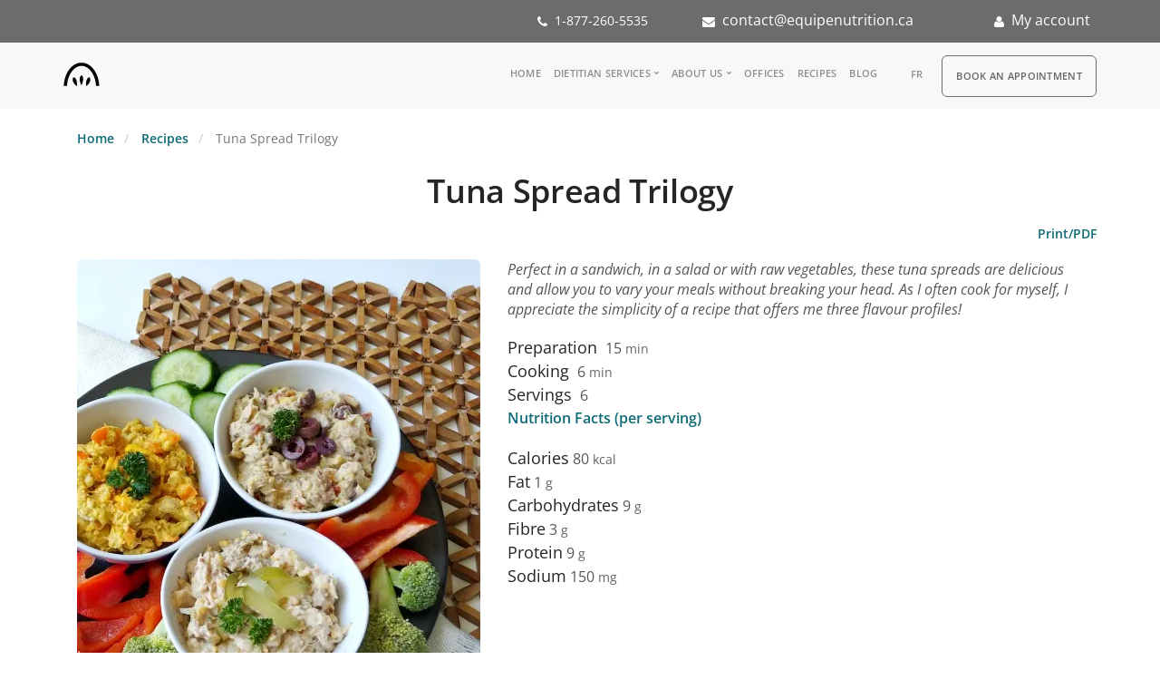

--- FILE ---
content_type: text/html; charset=UTF-8
request_url: https://teamnutrition.ca/recipe-nutritionist-dietitian/tuna-spread-trilogy
body_size: 18587
content:
<!DOCTYPE html>
<html  lang="en" dir="ltr" prefix="content: http://purl.org/rss/1.0/modules/content/  dc: http://purl.org/dc/terms/  foaf: http://xmlns.com/foaf/0.1/  og: http://ogp.me/ns#  rdfs: http://www.w3.org/2000/01/rdf-schema#  schema: http://schema.org/  sioc: http://rdfs.org/sioc/ns#  sioct: http://rdfs.org/sioc/types#  skos: http://www.w3.org/2004/02/skos/core#  xsd: http://www.w3.org/2001/XMLSchema# ">
  <head>
    <meta charset="utf-8" />
<noscript><style>form.antibot * :not(.antibot-message) { display: none !important; }</style>
</noscript><script async src="https://www.googletagmanager.com/gtag/js?id=G-BM5BH78DXY"></script>
<script>window.dataLayer = window.dataLayer || [];function gtag(){dataLayer.push(arguments)};gtag("js", new Date());gtag("set", "developer_id.dMDhkMT", true);gtag("config", "G-BM5BH78DXY", {"groups":"default","page_placeholder":"PLACEHOLDER_page_location"});</script>
<meta name="description" content="Explore healthy recipes created by expert dietitians and nutritionists. Find dishes like Tuna Spread Trilogy, designed to support your balanced diet and wellness goals." />
<meta name="abstract" content="Delicious and healthy recipes from our Dietitian Nutritionist. Themes of : Weight Loss, Vegetarian, Vegan, Breakfast, Snacks, Sports Nutrition, Desserts, Main Meals and much more. Tuna Spread Trilogy" />
<meta name="keywords" content="dietitian, nutritionist, TeamNutrition" />
<link rel="canonical" href="https://teamnutrition.ca/recipe-nutritionist-dietitian/tuna-spread-trilogy" />
<link rel="image_src" href="https://teamnutrition.ca/sites/default/files/recipes/trio_tartinade_thon_horiz.jpeg" />
<meta property="og:image" content="https://teamnutrition.ca/sites/default/files/recipes/trio_tartinade_thon_horiz.jpeg" />
<meta property="og:image:url" content="https://teamnutrition.ca/sites/default/files/recipes/trio_tartinade_thon_horiz.jpeg" />
<meta name="Generator" content="Drupal 10 (https://www.drupal.org)" />
<meta name="MobileOptimized" content="width" />
<meta name="HandheldFriendly" content="true" />
<meta name="viewport" content="width=device-width, initial-scale=1.0" />
<script src="https://cdn-cookieyes.com/client_data/6ea67d4fb30ce6ae9bbbbb22/script.js" type="text/javascript" id="cookieyes" defer></script>
<script type="application/ld+json">{
    "@context": "https://schema.org",
    "@graph": [
        {
            "@type": "Recipe",
            "name": "Tuna Spread Trilogy",
            "description": "Perfect in a sandwich, in a salad or with raw vegetables, these tuna spreads are delicious and allow you to vary your meals without breaking your head. As I often cook for myself, I appreciate the simplicity of a recipe that offers me three flavour profiles!",
            "recipeYield": "6",
            "keywords": ", Gluten free,30 minutes or less,5 ingredients,Lunch box",
            "datePublished": "Thu, 05/25/2023 - 07:26",
            "prepTime": "PT15S",
            "cookTime": "P0Y0M0DT0H6M0S",
            "totalTime": "P0Y0M0DT0H15M0S",
            "recipeIngredient": [
                "Base:1/2 can 540 ml (19 oz) chickpeas",
                "rinsed and drained1 can 120 g (4 oz) tuna",
                "crumbled in water",
                "drained125 ml (1/2 cup) plain Greek yogurtPepper and saltMediterranean style (For 1/3 of the preparation):2 sun-dried tomatoes in oil",
                "drained and finely chopped15 ml (1 tbsp) pitted kalamata olives",
                "finely chopped15 ml (1 tbsp) basil pestoTartar Style (For 1/3 of the preparation) :3 slices dill pickle",
                "finely chopped5 ml (1 tsp) capers",
                "finely chopped5 ml (1 tsp) whole grain mustardCurry and mustard (For 1/3 of the preparation) :5 ml (1 tsp) curry powder5 ml (1 tsp) yellow mustard¼ of a small diced bell pepper (color of your choice)"
            ],
            "recipeInstructions": [
                "In a deep plate",
                "using a fork",
                "crush the chickpeas.Combine chickpeas",
                "tuna and yogurt. Season generously with pepper and add a pinch of salt to taste.Separate the mixture into 3 bowls and add additional ingredients for each version. If you wish to prepare only one flavour",
                "triple the amount of each ingredient."
            ],
            "recipeCategory": [
                "30 minutes or less",
                "5 ingredients",
                "Lunch box"
            ],
            "nutrition": {
                "@type": "NutritionInformation",
                "servingSize": "6",
                "calories": "80",
                "carbohydrateContent": "9",
                "fiberContent": "3",
                "proteinContent": "9",
                "sodiumContent": "150",
                "fatContent": "1"
            },
            "image": {
                "@type": "ImageObject",
                "representativeOfPage": "True",
                "url": "https://teamnutrition.ca/sites/default/files/recipes/trio_tartinade_thon_horiz.jpeg",
                "width": "1423",
                "height": "1067"
            }
        }
    ]
}</script>
<link rel="search" title="Drupal API" type="application/opensearchdescription+xml" href="https://teamnutrition.ca/api/opensearch" />
<link rel="alternate" hreflang="en-ca" href="https://teamnutrition.ca/recipe-nutritionist-dietitian/tuna-spread-trilogy" />
<link rel="alternate" hreflang="fr-ca" href="https://equipenutrition.ca/recette-nutritionniste-dietetiste/trio-de-tartinades-de-thon-presque-vege" />
<link rel="icon" href="/themes/custom/equipenutrition/favicon.ico" type="image/vnd.microsoft.icon" />
<script>window.a2a_config=window.a2a_config||{};a2a_config.callbacks=[];a2a_config.overlays=[];a2a_config.templates={};</script>

    <title>Tuna Spread Trilogy Healthy Recipe</title>

	<!-- Fontawesome -->
            <link rel="preconnect" href="https://fonts.googleapis.com">
      <link rel="preconnect" href="https://fonts.gstatic.com" crossorigin>


      <link href="https://fonts.googleapis.com/css?family=Open+Sans:200,300,400,400i,600&display=swap" rel="stylesheet">

    <style id="critical-css">@font-face{font-family:'Open Sans';font-style:italic;font-weight:400;font-stretch:normal;font-display:swap;src:url(https://fonts.gstatic.com/s/opensans/v43/memQYaGs126MiZpBA-UFUIcVXSCEkx2cmqvXlWq8tWZ0Pw86hd0Rk8ZkWVAexQ.ttf) format('truetype')}@font-face{font-family:'Open Sans';font-style:normal;font-weight:300;font-stretch:normal;font-display:swap;src:url(https://fonts.gstatic.com/s/opensans/v43/memSYaGs126MiZpBA-UvWbX2vVnXBbObj2OVZyOOSr4dVJWUgsiH0B4gaVc.ttf) format('truetype')}@font-face{font-family:'Open Sans';font-style:normal;font-weight:400;font-stretch:normal;font-display:swap;src:url(https://fonts.gstatic.com/s/opensans/v43/memSYaGs126MiZpBA-UvWbX2vVnXBbObj2OVZyOOSr4dVJWUgsjZ0B4gaVc.ttf) format('truetype')}@font-face{font-family:'Open Sans';font-style:normal;font-weight:600;font-stretch:normal;font-display:swap;src:url(https://fonts.gstatic.com/s/opensans/v43/memSYaGs126MiZpBA-UvWbX2vVnXBbObj2OVZyOOSr4dVJWUgsgH1x4gaVc.ttf) format('truetype')}.clearfix:after{display:table;clear:both;content:""}.hidden{display:none}.visually-hidden{position:absolute!important;overflow:hidden;clip:rect(1px,1px,1px,1px);width:1px;height:1px;word-wrap:normal}body:after{display:none}@font-face{font-family:stack-interface;src:url('/themes/custom/stack/css/../fonts/stack-interface.eot?33839631');src:url('/themes/custom/stack/css/../fonts/stack-interface.eot?33839631#iefix') format('embedded-opentype'),url('/themes/custom/stack/css/../fonts/stack-interface.woff2?33839631') format('woff2'),url('/themes/custom/stack/css/../fonts/stack-interface.woff?33839631') format('woff'),url('/themes/custom/stack/css/../fonts/stack-interface.ttf?33839631') format('truetype'),url('/themes/custom/stack/css/../fonts/stack-interface.svg?33839631#stack-interface') format('svg');font-weight:400;font-style:normal;font-display:swap}[class*=" stack-"]:before{font-family:stack-interface;font-style:normal;font-weight:400;speak:none;display:inline-block;text-decoration:inherit;width:1em;margin-right:.2em;text-align:center;font-variant:normal;text-transform:none;line-height:1em;margin-left:.2em;-webkit-font-smoothing:antialiased;-moz-osx-font-smoothing:grayscale}.stack-menu:before{content:'\e80e'}*,a,h1,h2,h3,p,ul{margin:0;padding:0}@media all and (max-width:768px){html{font-size:81.25%}}h1{font-size:3.14285714em;line-height:1.31818182em}h2{font-size:2.35714286em;line-height:1.36363636em}h3{font-size:1.78571429em;line-height:1.5em}.h4{font-size:1.35714286em;line-height:1.36842105em}.lead{font-size:1.35714286em;line-height:1.68421053em}ol,ul{list-style:none;line-height:1.85714286em}a{color:#4a90e2}a{color:#4a90e2;font-weight:600}@media all and (max-width:767px){h1{font-size:2.35714286em;line-height:1.36363636em}h2{font-size:1.78571429em;line-height:1.5em}h3{font-size:1.35714286em;line-height:1.85714286em}.lead{font-size:1.35714286em;line-height:1.36842105em}}body{margin-top:0}h3 a{color:#252525;text-decoration:none}p a{text-decoration:none}.menu-vertical li{white-space:normal!important}@media all and (min-width:769px){#block-mainnavigation{display:inline-block;margin-bottom:5px}}.bar .logo{top:3px}.field--name-field-image{margin-bottom:1.85714286em}html{font-family:sans-serif;-ms-text-size-adjust:100%;-webkit-text-size-adjust:100%}body{margin:0}article,nav{display:block}a{background-color:transparent}strong{font-weight:700}h1{font-size:2em;margin:.67em 0}img{border:0}input{color:inherit;font:inherit;margin:0}input::-moz-focus-inner{border:0;padding:0}input{line-height:normal}*{-webkit-box-sizing:border-box;-moz-box-sizing:border-box;box-sizing:border-box}:after,:before{-webkit-box-sizing:border-box;-moz-box-sizing:border-box;box-sizing:border-box}html{font-size:10px}body{font-family:"Helvetica Neue",Helvetica,Arial,sans-serif;font-size:14px;line-height:1.42857143;color:#333;background-color:#fff}input{font-family:inherit;font-size:inherit;line-height:inherit}a{color:#337ab7;text-decoration:none}img{vertical-align:middle}.img-responsive{display:block;max-width:100%;height:auto}.h4,h1,h2,h3{font-family:inherit;font-weight:500;line-height:1.1;color:inherit}h1,h2,h3{margin-top:20px;margin-bottom:10px}.h4{margin-top:10px;margin-bottom:10px}h1{font-size:36px}h2{font-size:30px}h3{font-size:24px}.h4{font-size:18px}p{margin:0 0 10px}.lead{margin-bottom:20px;font-size:16px;font-weight:300;line-height:1.4}.text-left{text-align:left}ol,ul{margin-top:0;margin-bottom:10px}ul ul{margin-bottom:0}.container{padding-right:15px;padding-left:15px;margin-right:auto;margin-left:auto}@media (min-width:768px){.lead{font-size:21px}.container{width:750px}}@media (min-width:992px){.container{width:970px}}@media (min-width:1200px){.container{width:1170px}}.container-fluid{padding-right:15px;padding-left:15px;margin-right:auto;margin-left:auto}.row{margin-right:-15px;margin-left:-15px}.col-lg-12,.col-lg-5,.col-lg-7,.col-md-1,.col-md-11,.col-md-12,.col-md-2,.col-md-3,.col-md-5,.col-md-7,.col-sm-12,.col-sm-2,.col-sm-4,.col-sm-8,.col-xs-12,.col-xs-2,.col-xs-8{position:relative;min-height:1px;padding-right:15px;padding-left:15px}.col-xs-12,.col-xs-2,.col-xs-8{float:left}.col-xs-12{width:100%}.col-xs-8{width:66.66666667%}.col-xs-2{width:16.66666667%}@media (min-width:768px){.col-sm-12,.col-sm-2,.col-sm-4,.col-sm-8{float:left}.col-sm-12{width:100%}.col-sm-8{width:66.66666667%}.col-sm-4{width:33.33333333%}.col-sm-2{width:16.66666667%}}@media (min-width:992px){.col-md-1,.col-md-11,.col-md-12,.col-md-2,.col-md-3,.col-md-5,.col-md-7{float:left}.col-md-12{width:100%}.col-md-11{width:91.66666667%}.col-md-7{width:58.33333333%}.col-md-5{width:41.66666667%}.col-md-3{width:25%}.col-md-2{width:16.66666667%}.col-md-1{width:8.33333333%}}@media (min-width:1200px){.col-lg-12,.col-lg-5,.col-lg-7{float:left}.col-lg-12{width:100%}.col-lg-7{width:58.33333333%}.col-lg-5{width:41.66666667%}}label{display:inline-block;max-width:100%;margin-bottom:5px;font-weight:700}.form-control{display:block;width:100%;height:34px;padding:6px 12px;font-size:14px;line-height:1.42857143;color:#555;background-color:#fff;background-image:none;border:1px solid #ccc;border-radius:4px;-webkit-box-shadow:inset 0 1px 1px rgba(0,0,0,.075);box-shadow:inset 0 1px 1px rgba(0,0,0,.075)}.form-control::-moz-placeholder{color:#999;opacity:1}.form-control:-ms-input-placeholder{color:#999}.form-control::-webkit-input-placeholder{color:#999}.form-control::-ms-expand{background-color:transparent;border:0}.form-group{margin-bottom:15px}.btn{display:inline-block;margin-bottom:0;font-weight:400;text-align:center;white-space:nowrap;vertical-align:middle;-ms-touch-action:manipulation;touch-action:manipulation;background-image:none;border:1px solid transparent;padding:6px 12px;font-size:14px;line-height:1.42857143;border-radius:4px}.nav{padding-left:0;margin-bottom:0;list-style:none}.nav>li{position:relative;display:block}.nav>li>a{position:relative;display:block;padding:10px 15px}.navbar-btn{margin-top:8px;margin-bottom:8px}.navbar-default{background-color:#f8f8f8;border-color:#e7e7e7}.breadcrumb{padding:8px 15px;margin-bottom:20px;list-style:none;background-color:#f5f5f5;border-radius:4px}.breadcrumb>li{display:inline-block}.breadcrumb>li+li:before{padding:0 5px;color:#ccc;content:"/\00a0"}.breadcrumb>.active{color:#777}.clearfix:after,.clearfix:before,.container-fluid:after,.container-fluid:before,.container:after,.container:before,.nav:after,.nav:before,.row:after,.row:before{display:table;content:" "}.clearfix:after,.container-fluid:after,.container:after,.nav:after,.row:after{clear:both}.pull-left{float:left!important}.hidden{display:none!important}@-ms-viewport{width:device-width}.visible-xs{display:none!important}@media (max-width:767px){.visible-xs{display:block!important}.hidden-xs{display:none!important}}footer div{color:#fff!important;font-size:1em}.mrg-15{margin:15px}.text-right{text-align:right}.language-switcher-language-url{display:inline-block!important;margin-left:15px;vertical-align:top;margin-bottom:5px}.language-switcher-language-url ul li{vertical-align:text-bottom}.field--name-field-cooking span,.field--name-field-portion span,.field--name-field-preparation span{display:inline!important}.field--name-field-ingredients-description{padding:15px;background-color:#f8f8f8}.field--name-field-preparation-description{padding:15px}.node--type-recipe .field--name-field-image img{border-radius:6px;width:100%}.field--name-field-cooking .h4,.field--name-field-portion .h4,.field--name-field-preparation .h4{margin-right:5px}ul.menu-horizontal li{list-style:none;padding-left:0!important}.menu-vertical li{list-style:none}.field--name-field-carbohydrates .field--item:after,.field--name-field-fat .field--item:after,.field--name-field-fibre .field--item:after,.field--name-field-protein .field--item:after{content:' g'}.field--name-field-sodium .field--item:after{content:' mg'}.field--name-field-calories .field--item:after{content:' kcal'}.valeur-nutritive div{padding-left:0;display:flex}.view-header{margin:30px 0}.header-dark{background-color:#6c6c6c;color:#fff;padding:10px 0}.header-dark a,.header-dark a:visited{color:#fff;text-decoration:none}.nav-utility{padding:0!important}.region-navigation-collapsible{display:flex;float:right}#block-rdv .nav>li>a{font-size:.857142857142857em;line-height:2.166666666666667em;text-transform:uppercase;font-weight:600;letter-spacing:.5px;background-color:#f8f8f8;border:1px solid #6c6c6c;border-radius:6px;color:#666}@media all and (min-width:767px){body{margin-top:0!important}}.valeur-nutritive{width:250px;padding:1em 1em 1em 2.2em!important;box-shadow:0 0 11px rgba(33,33,33,.2);border-radius:10px;line-height:1.7;font-size:1.3em;color:gray}.valeur-nutritive .field--label{font-weight:400;padding-right:10px}html:lang(fr) .block-language ul li.is-active,html:lang(fr) .block-language ul li[hreflang=fr],html[lang=fr] .block-language ul li.is-active{display:none}.page-node-type-recipe .field--name-body .container-fluid{padding-left:0!important}.lead{color:#555!important}.nav-container .btn-rdv a{font-size:.857142857142857em;line-height:2.166666666666667em;text-transform:uppercase;font-weight:600;letter-spacing:.5px;color:#666}.region-footer .view-offices div{display:contents}.lead{font-size:16px!important}h1{font-size:36px!important}h2{font-size:30px!important}img{height:auto}p a{font-size:initial!important;text-decoration:underline;font-weight:initial!important;line-height:initial!important}ol,ul{list-style:inherit;line-height:initial!important}ol li:not(:last-child){margin-bottom:1em!important}p strong{color:inherit!important}.highlighted{margin-top:20px}.text-center{text-align:center;text-align:-webkit-center}*,a,h1,h2,h3,p{margin:0;padding:0}html{font-size:87.5%}@media all and (max-width:768px){html{font-size:100%}}body{font-size:1em;line-height:1.85714286em;-webkit-font-smoothing:antialiased;-moz-osx-font-smoothing:grayscale;font-family:'Open Sans',Helvetica,Arial,sans-serif;color:#666;font-weight:400}.h4,h1,h2,h3{font-family:'Open Sans',Helvetica,Arial,sans-serif;color:#252525;font-weight:300;font-variant-ligatures:common-ligatures;margin-top:0;margin-bottom:0}ol,p,ul{margin-bottom:1.85714286em}ul{padding-left:1.5em!important}ol,ul{list-style:inherit;line-height:1.85714286em}ol{list-style-type:upper-roman;list-style-position:inside}strong{font-weight:600}body{overflow-x:hidden}.block{display:block}img{max-width:100%;margin-bottom:1.85714286em}.btn{font-family:'Open Sans',Helvetica,Arial,sans-serif;border-radius:6px;padding-top:.46428571em;padding-bottom:.46428571em;padding-right:2.78571429em;padding-left:2.78571429em;border:1px solid #252525;border-width:1px;font-size:inherit;line-height:1.85714286em}.btn:first-child{margin-left:0}.btn:last-child{margin-right:0}.icon{line-height:1em;font-size:3.14285714em}.icon--sm{font-size:2.35714286em}ul:last-child{margin:0}.menu-horizontal>li:not(:hover)>a,.menu-horizontal>li:not(:hover)>span{opacity:.5}.menu-horizontal>li>a,.menu-horizontal>li>span{color:#252525}.menu-vertical{width:100%}.menu-vertical li{width:100%}.menu-vertical li a{font-weight:400}.dropdown{position:relative}.dropdown .dropdown__container{opacity:0;position:absolute;z-index:999}.dropdown .dropdown__content{padding:1.85714286em}.dropdown .dropdown__content:not([class*=bg-]){background:#fff}.dropdown .dropdown__content:not([class=bg--dark]) .menu-vertical a{color:#666}@media all and (min-width:991px){.dropdown .dropdown__container:before{height:.92857143em;width:100%;content:'';display:block}.dropdown .dropdown__container:before{height:18px}}@media all and (max-width:767px){.dropdown .dropdown__container{min-width:100%;position:relative;display:none}.dropdown .dropdown__content{padding:1.85714286em;left:0!important}}label{margin:0;font-size:1.14285714em;font-weight:400}input[type]{-webkit-appearance:none;background:#fcfcfc;padding:.46428571em;border-radius:6px;border:1px solid #ececec}input[type]::-webkit-input-placeholder{color:#b3b3b3;font-size:1.14285714em}input[type]:-moz-placeholder{color:#b3b3b3;font-size:1.14285714em}input[type]::-moz-placeholder{color:#b3b3b3;font-size:1.14285714em}input[type]:-ms-input-placeholder{color:#b3b3b3;font-size:1.14285714em}.breadcrumb{padding:0;margin:0;background:0 0;display:inline-block}.breadcrumb li{font-size:1em}.breadcrumb li+li:before{padding:0 .46428571em}body{background:#fff}a{color:#0e6b75}.bar{padding:1.85714286em 0}.bar .logo{margin:0;position:relative;top:4px}.bar .menu-horizontal{position:relative;top:6px}.bar.bar--sm{padding:.92857143em 0}.bar:not(.bg--dark):not(.bar--transparent) .logo-light{display:none}.clearfix{overflow:hidden}@media all and (max-width:767px){.bar__module{margin-bottom:.92857143em}.bar+nav.bar{padding-top:0}.text-left-xs{text-align:left}}@media all and (max-width:991px){.text-left-sm{text-align:left}}.container .container{max-width:100%}@media all and (max-width:1024px){html{font-size:80%}}h1{letter-spacing:-.01em}h2{margin-bottom:.78787878787879em}h3{margin-bottom:1.04em}.h4{margin-bottom:1.36842105263158em;font-weight:400}span.h4:not(.inline-block){display:block}.lead{font-weight:400;color:gray}p:last-child{margin-bottom:0}p strong{color:#252525}a{color:#0e6b75;font-weight:600}p a{font-size:1em;text-decoration:underline;font-weight:400;line-height:1.85714286em}ol{list-style-position:outside;list-style-type:decimal}ol li:not(:last-child){margin-bottom:1.85714286em}.btn{position:relative}.btn:not([class*=primary]){border-color:#d3d3d3}img:last-child{margin-bottom:0}.menu-horizontal>li,.menu-vertical>li{font-family:'Open Sans',Roboto,Helvetica,Sans-Serif}.bar .logo{max-height:1.85714286em;max-width:none}.menu-horizontal>li>a{font-weight:600}.hamburger-toggle i{color:#252525}@media all and (min-width:990px){.menu-horizontal{display:inline-block}.menu-horizontal>li{display:inline-block}.menu-horizontal>li:not(:last-child){margin-right:1.85714286em}.menu-vertical{display:inline-block}.menu-vertical li{white-space:nowrap}.menu-horizontal li:not(:last-child){margin-right:1.23809524em}}@media all and (min-width:768px) and (max-width:1023px){.bar-1 .menu-horizontal>li{display:inline-block}.bar-1 .menu-horizontal>li:not(:first-child){margin-left:.92857143em}.bar-1 .bar__module{margin-bottom:1.85714286em}.bar-1 .row div[class*=col-]:last-child .bar__module:last-child{margin-bottom:0}}.bar-1 .menu-horizontal>li>.dropdown__trigger,.bar-1 .menu-horizontal>li>a{font-size:.857142857142857em;line-height:2.166666666666667em;text-transform:uppercase;font-weight:600;letter-spacing:.5px}.nav-utility{padding:.92857143em 0}.dropdown>.dropdown__trigger:after{font-family:stack-interface;display:inline-block;font-size:8px;position:relative;bottom:2px}.dropdown .dropdown__content{border-radius:6px;box-shadow:0 0 25px 0 rgba(0,0,0,.08);-webkit-box-shadow:0 0 25px 0 rgba(0,0,0,.08);padding:1.23809524em 1.85714286em}.menu-horizontal>.dropdown>.dropdown__trigger:after{content:'\e80a';margin-left:4px}@media all and (max-width:767px){.dropdown .dropdown__content:not([class*=bg-]){border:none;box-shadow:none}.dropdown__container{left:0!important}}.menu-vertical li:not(:hover):not(.dropdown--active){opacity:.75}.menu-vertical li:not(:last-child){margin-bottom:.30952381em}.icon:not(.block){display:inline-block}input{height:2.78571429em}input[type]+input[type]{margin-top:.92857143em}input:not([class*=col-]){width:100%}input[type]{padding-left:.92857143em}label{font-size:.85714286em}@font-face{font-family:FontAwesome;src:url('/themes/custom/equipenutrition/css/../fonts/fontawesome-webfont.woff2') format('woff2');font-weight:400;font-style:normal;font-display:swap}.phone-icon:before{font-family:FontAwesome;content:"\f095";display:inline-block;padding-right:3px;vertical-align:middle;margin-right:5px}.account-icon:before{font-family:FontAwesome;content:"\f007";display:inline-block;padding-right:3px;vertical-align:middle;margin-right:5px}.mail-icon:before{font-family:FontAwesome;content:"\f0e0";display:inline-block;padding-right:3px;vertical-align:middle;margin-right:5px}
</style>
<link rel="stylesheet" media="print" href="/sites/default/files/css/css_Kr9WIF_iAIV3oGXQYhPqHf7KvNevUINr0o_8AjbOFp4.css?delta=0&amp;language=en&amp;theme=equipenutrition&amp;include=eJxlTgEOwyAI_JCtTzKorGFVcYJr-_vZZkuWLSFwdzkOoJINHHG6ccugSmUxHsLqlEdV-4UdBS4mcEMbW6-QZrjDbvDRqWLp2kiJi10Se0iT6JHOMNx1zPWz8qZGdAT_euUQxTxuCpon4Sb26nPm2BOaDf35pfPMKtqg2j_lBeCNUZc" data-onload-media="all" onload="this.onload=null;this.media=this.dataset.onloadMedia" />
<noscript><link rel="stylesheet" media="all" href="/sites/default/files/css/css_Kr9WIF_iAIV3oGXQYhPqHf7KvNevUINr0o_8AjbOFp4.css?delta=0&amp;language=en&amp;theme=equipenutrition&amp;include=eJxlTgEOwyAI_JCtTzKorGFVcYJr-_vZZkuWLSFwdzkOoJINHHG6ccugSmUxHsLqlEdV-4UdBS4mcEMbW6-QZrjDbvDRqWLp2kiJi10Se0iT6JHOMNx1zPWz8qZGdAT_euUQxTxuCpon4Sb26nPm2BOaDf35pfPMKtqg2j_lBeCNUZc" />
</noscript><link rel="stylesheet" media="print" href="/sites/default/files/css/css_NGkgYQdEiRm0m9r56h9pOm3MpQURNIKKpEuGEXa2-lg.css?delta=1&amp;language=en&amp;theme=equipenutrition&amp;include=eJxlTgEOwyAI_JCtTzKorGFVcYJr-_vZZkuWLSFwdzkOoJINHHG6ccugSmUxHsLqlEdV-4UdBS4mcEMbW6-QZrjDbvDRqWLp2kiJi10Se0iT6JHOMNx1zPWz8qZGdAT_euUQxTxuCpon4Sb26nPm2BOaDf35pfPMKtqg2j_lBeCNUZc" data-onload-media="all" onload="this.onload=null;this.media=this.dataset.onloadMedia" />
<noscript><link rel="stylesheet" media="all" href="/sites/default/files/css/css_NGkgYQdEiRm0m9r56h9pOm3MpQURNIKKpEuGEXa2-lg.css?delta=1&amp;language=en&amp;theme=equipenutrition&amp;include=eJxlTgEOwyAI_JCtTzKorGFVcYJr-_vZZkuWLSFwdzkOoJINHHG6ccugSmUxHsLqlEdV-4UdBS4mcEMbW6-QZrjDbvDRqWLp2kiJi10Se0iT6JHOMNx1zPWz8qZGdAT_euUQxTxuCpon4Sb26nPm2BOaDf35pfPMKtqg2j_lBeCNUZc" />
</noscript><link rel="stylesheet" media="print" href="/sites/default/files/css/css_4U3OGiXrMAqGveEfv1Og0Xu-VSnI_ynuRV4m1w2gcxI.css?delta=2&amp;language=en&amp;theme=equipenutrition&amp;include=eJxlTgEOwyAI_JCtTzKorGFVcYJr-_vZZkuWLSFwdzkOoJINHHG6ccugSmUxHsLqlEdV-4UdBS4mcEMbW6-QZrjDbvDRqWLp2kiJi10Se0iT6JHOMNx1zPWz8qZGdAT_euUQxTxuCpon4Sb26nPm2BOaDf35pfPMKtqg2j_lBeCNUZc" data-onload-media="all" onload="this.onload=null;this.media=this.dataset.onloadMedia" />
<noscript><link rel="stylesheet" media="all" href="/sites/default/files/css/css_4U3OGiXrMAqGveEfv1Og0Xu-VSnI_ynuRV4m1w2gcxI.css?delta=2&amp;language=en&amp;theme=equipenutrition&amp;include=eJxlTgEOwyAI_JCtTzKorGFVcYJr-_vZZkuWLSFwdzkOoJINHHG6ccugSmUxHsLqlEdV-4UdBS4mcEMbW6-QZrjDbvDRqWLp2kiJi10Se0iT6JHOMNx1zPWz8qZGdAT_euUQxTxuCpon4Sb26nPm2BOaDf35pfPMKtqg2j_lBeCNUZc" />
</noscript><link rel="stylesheet" media="print" href="/sites/default/files/css/css_eGIwqnwRMRS-G7i9b1TIeIkh66_aJlpY6Ci8Hpi6RvY.css?delta=3&amp;language=en&amp;theme=equipenutrition&amp;include=eJxlTgEOwyAI_JCtTzKorGFVcYJr-_vZZkuWLSFwdzkOoJINHHG6ccugSmUxHsLqlEdV-4UdBS4mcEMbW6-QZrjDbvDRqWLp2kiJi10Se0iT6JHOMNx1zPWz8qZGdAT_euUQxTxuCpon4Sb26nPm2BOaDf35pfPMKtqg2j_lBeCNUZc" data-onload-media="all" onload="this.onload=null;this.media=this.dataset.onloadMedia" />
<noscript><link rel="stylesheet" media="all" href="/sites/default/files/css/css_eGIwqnwRMRS-G7i9b1TIeIkh66_aJlpY6Ci8Hpi6RvY.css?delta=3&amp;language=en&amp;theme=equipenutrition&amp;include=eJxlTgEOwyAI_JCtTzKorGFVcYJr-_vZZkuWLSFwdzkOoJINHHG6ccugSmUxHsLqlEdV-4UdBS4mcEMbW6-QZrjDbvDRqWLp2kiJi10Se0iT6JHOMNx1zPWz8qZGdAT_euUQxTxuCpon4Sb26nPm2BOaDf35pfPMKtqg2j_lBeCNUZc" />
</noscript><link rel="stylesheet" media="print" href="/sites/default/files/css/css_1vYvvJcW0VaRISVcrHv2VskgDpG7Ai4WioyJwG7AswE.css?delta=4&amp;language=en&amp;theme=equipenutrition&amp;include=eJxlTgEOwyAI_JCtTzKorGFVcYJr-_vZZkuWLSFwdzkOoJINHHG6ccugSmUxHsLqlEdV-4UdBS4mcEMbW6-QZrjDbvDRqWLp2kiJi10Se0iT6JHOMNx1zPWz8qZGdAT_euUQxTxuCpon4Sb26nPm2BOaDf35pfPMKtqg2j_lBeCNUZc" data-onload-media="all" onload="this.onload=null;this.media=this.dataset.onloadMedia" />
<noscript><link rel="stylesheet" media="all" href="/sites/default/files/css/css_1vYvvJcW0VaRISVcrHv2VskgDpG7Ai4WioyJwG7AswE.css?delta=4&amp;language=en&amp;theme=equipenutrition&amp;include=eJxlTgEOwyAI_JCtTzKorGFVcYJr-_vZZkuWLSFwdzkOoJINHHG6ccugSmUxHsLqlEdV-4UdBS4mcEMbW6-QZrjDbvDRqWLp2kiJi10Se0iT6JHOMNx1zPWz8qZGdAT_euUQxTxuCpon4Sb26nPm2BOaDf35pfPMKtqg2j_lBeCNUZc" />
</noscript>
    

  
        </head>
  <body class="path-not-frontpage path-node page-node-type-recipe has-glyphicons">
    <a href="#main-content" class="visually-hidden focusable skip-link">
      Skip to main content
    </a>
    
      <div class="dialog-off-canvas-main-canvas" data-off-canvas-main-canvas>
    
  <a id="top"></a>
	<div class="nav-utility">
	  	  <div class="header-dark">
	      <div class="region region-user-left">
    <div id="block-topbar" data-block-plugin-id="block_content:7563eaee-0420-4b29-b215-8da755a2d583" class="block block-block-content block-block-content7563eaee-0420-4b29-b215-8da755a2d583 clearfix">
<div class="block-inner">
  
    

      
            <div class="equipenutrition-theme field field--name-body field--type-text-with-summary field--label-hidden field--item"><div class="container-fluid" data-bootstrap-contains="containers">
<div class="container">
<div class="row">
<div class="col-md-7">
<p class="text-right phone-icon">1-877-260-5535</p>
</div>
<div class="col-md-3">
<p class="text-right mail-icon"><a class="mailtoui" href="mailto:contact@equipenutrition.ca?subject=Teamnutrition contact">contact@equipenutrition.ca</a></p>
</div>
<div class="col-md-2">
<p class="text-right account-icon"><a href="https://clients.equipenutrition.ca">My account</a></p>
</div>
</div>
</div>
</div>
</div>
      
  </div>
</div>


  </div>

	  </div>
      
	  	</div>
    
<div class="nav-container">
        
    <div class="bar bar--sm visible-xs bar--mobile-sticky"  data-scroll-class='10px:pos-fixed' >
      <div class="container">
        <div class="row">
          <div class="col-xs-2 col-sm-2">
	          <div class="region region-branding">
    <div class="site-branding">
      <a class="logo navbar-btn pull-left" href="https://teamnutrition.ca/" title="Home" rel="home">
      <img loading="eager" fetchpriority="high" width="40" height="26" class="logo logo-dark" src="/themes/custom/equipenutrition/logo.svg" alt="Home" />
    </a>
      </div>

  </div>

          </div>
          <div class="col-xs-8 col-sm-8">
            
            <div class="equipenutrition-theme field field--name-body field--type-text-with-summary field--label-hidden field--item"><div class="btn btn-large btn-rdv btn-sticky"><a href="/nutritionist-dietitian/contact-us" target title="Book your appointment">Book your appointment</a></div>
</div>
      
          </div>
          <div class="col-xs-2 col-sm-2 text-right">
            <a href="#" class="hamburger-toggle" data-toggle-class="#menu1;hidden-xs">
              <i class="icon icon--sm stack-interface stack-menu"></i>
            </a>
          </div>
        </div>
        <!--end of row-->
      </div>
      <!--end of container-->
    </div>
    <!--end bar-->

	<nav id="menu1" class="bar bar--sm bar-1 hidden-xs navbar-default  "  data-scroll-class='360px:pos-fixed' >
      <div class="container">
        <div class="row">
          <div class="col-md-1 col-sm-2 hidden-xs">
            <div class="bar__module">
                <div class="region region-branding">
    <div class="site-branding">
      <a class="logo navbar-btn pull-left" href="https://teamnutrition.ca/" title="Home" rel="home">
      <img loading="eager" fetchpriority="high" width="40" height="26" class="logo logo-dark" src="/themes/custom/equipenutrition/logo.svg" alt="Home" />
    </a>
      </div>

  </div>

            </div>
            <!--end module-->
          </div>


		            <div class="col-md-11 col-sm-12 text-right text-left-xs text-left-sm">
            <div class="bar__module">
			    <div class="region region-navigation-collapsible">
    <nav role="navigation" aria-labelledby="block-mainnavigation-menu" id="block-mainnavigation" data-block-plugin-id="system_menu_block:main">
            
  <h2 class="visually-hidden" id="block-mainnavigation-menu">Main navigation</h2>
  

        
              <ul class="menu-horizontal">
              
              <li>
        <a href="https://teamnutrition.ca/" class="dropdown__trigger" data-drupal-link-system-path="&lt;front&gt;">Home</a>
                  </li>
          
              <li class="expanded  dropdown has-dropdown">
		<a href="https://teamnutrition.ca/nutritionist-dietitian/registered-dietitian-nutritionist-services" class="dropdown__trigger" data-toggle="dropdown" data-drupal-link-system-path="node/3012">Dietitian Services</a>
                            	  <div class="dropdown__container">
         <div class="container">
           <div class="row">
             <div class="dropdown__content col-md-3 col-sm-4">
      <ul class="menu-vertical text-left">
              
              <li>
        <a href="https://teamnutrition.ca/nutritionist-dietitian/nutritional-counselling-registered-dietitians-nutritionists" class="dropdown__trigger" data-drupal-link-system-path="node/3036">Consult a Dietitian</a>
                  </li>
          
              <li>
        <a href="https://teamnutrition.ca/nutritionist-dietitian/dietitian-medical-referral" class="dropdown__trigger" data-drupal-link-system-path="node/3037">Medical referral</a>
                  </li>
          
              <li>
        <a href="https://teamnutrition.ca/nutritionist-dietitian/corporate-wellness" class="dropdown__trigger" data-drupal-link-system-path="node/3013">Corporate Wellness</a>
                  </li>
          
              <li>
        <a href="https://teamnutrition.ca/nutritionist-dietitian/exclusive-support-groups" class="dropdown__trigger" data-drupal-link-system-path="node/4229">Inspiration Groups</a>
                  </li>
          
              <li>
        <a href="https://teamnutrition.ca/blog-nutritionist-dietitian/koalapro-exclusive-wellness-app-teamnutrition" class="dropdown__trigger" data-drupal-link-system-path="node/4134">KoalaPro</a>
                  </li>
        	          </ul>
	        </div>
	      </div>
	    </div>
	  </div>
      
            </li>
          
              <li class="expanded  dropdown has-dropdown">
		<span class="dropdown__trigger" data-toggle="dropdown">About us</span>
                            	  <div class="dropdown__container">
         <div class="container">
           <div class="row">
             <div class="dropdown__content col-md-3 col-sm-4">
      <ul class="menu-vertical text-left">
              
              <li>
        <a href="https://teamnutrition.ca/our-team" class="dropdown__trigger" data-drupal-link-system-path="node/3109">Our Team</a>
                  </li>
          
              <li>
        <a href="https://teamnutrition.ca/in-the-media" class="dropdown__trigger" data-drupal-link-system-path="in-the-media">In the Media</a>
                  </li>
          
              <li>
        <a href="https://teamnutrition.ca/our-mission" class="dropdown__trigger" data-drupal-link-system-path="node/73">Our Mission</a>
                  </li>
          
              <li>
        <a href="https://teamnutrition.ca/our-partners" class="dropdown__trigger" data-drupal-link-system-path="nos-partenaires">Partners</a>
                  </li>
          
              <li>
        <a href="https://teamnutrition.ca/blog-nutritionist-dietitian/clinical-nutrition-internship-teamnutrition" class="dropdown__trigger" data-drupal-link-system-path="node/4465">Nutrition internship</a>
                  </li>
          
              <li>
        <a href="https://teamnutrition.ca/blog-nutritionist-dietitian/team-us" class="dropdown__trigger" data-drupal-link-system-path="node/2843">Careers</a>
                  </li>
          
              <li>
        <a href="https://teamnutrition.ca/faq" class="dropdown__trigger" data-drupal-link-system-path="node/3709">FAQ</a>
                  </li>
        	          </ul>
	        </div>
	      </div>
	    </div>
	  </div>
      
            </li>
          
              <li>
        <a href="https://teamnutrition.ca/offices" class="dropdown__trigger" data-drupal-link-system-path="node/497">Offices</a>
                  </li>
          
              <li>
        <a href="https://teamnutrition.ca/recipes" class="dropdown__trigger" data-drupal-link-system-path="recipes">Recipes</a>
                  </li>
          
              <li>
        <a href="https://teamnutrition.ca/blog" class="dropdown__trigger" data-drupal-link-system-path="blog">Blog</a>
                  </li>
              </ul>
      


  </nav>
<div class="language-switcher-language-url block block-language block-language-blocklanguage-content clearfix" id="block-languageswitchercontent" data-id="switch-lang-link" role="navigation" data-block-plugin-id="language_block:language_content">
<div class="block-inner">
  
    

      <nav role="navigation" id="block-mainnavigation">
    <ul class="menu-horizontal"><li hreflang="en" data-drupal-link-system-path="node/3285" class="is-active" aria-current="page"><a href="https://teamnutrition.ca/recipe-nutritionist-dietitian/tuna-spread-trilogy" class="language-link is-active" hreflang="en" data-drupal-link-system-path="node/3285" aria-current="page">en</a></li><li hreflang="fr" data-drupal-link-system-path="node/3285"><a href="https://equipenutrition.ca/recette-nutritionniste-dietetiste/trio-de-tartinades-de-thon-presque-vege" class="language-link" hreflang="fr" data-drupal-link-system-path="node/3285">fr</a></li></ul>
  </nav>
  </div>
</div>

<nav role="navigation" aria-labelledby="block-rdv-menu" id="block-rdv" data-block-plugin-id="system_menu_block:rdv">
            
  <h2 class="visually-hidden" id="block-rdv-menu">RDV</h2>
  

        
      <ul class="menu menu--rdv nav">
                      <li class="first last">
                                        <a href="https://teamnutrition.ca/nutritionist-dietitian/contact-us" data-drupal-link-system-path="node/3010">Book an appointment</a>
              </li>
        </ul>
  

  </nav>

  </div>

	        </div>
          </div>
          
	    </div>
      </div>
  </nav>


  </div>



  <div role="main" id="main-container" class="main-container container js-quickedit-main-content">

	<div class="row">
            
                  <div class="col-sm-12">

                                      <div class="highlighted container">  <div class="region region-highlighted">
        <ol class="breadcrumb">
          <li >
                  <a href="https://teamnutrition.ca/">Home</a>
              </li>
          <li >
                  <a href="https://teamnutrition.ca/recipes">Recipes</a>
              </li>
          <li  class="active">
                  Tuna Spread Trilogy
              </li>
      </ol>


  </div>
</div>
                  
                
        				
                
                                      
                  
                          <a id="main-content"></a>
            <div class="region region-content">
    <div data-drupal-messages-fallback class="hidden"></div><div id="block-equipenutrition-page-title" data-block-plugin-id="page_title_block" class="block block-core block-page-title-block clearfix">
<div class="block-inner">
  
    

      <h1 class="text-center mrg-15">  
Tuna Spread Trilogy

</h1>
  </div>
</div>

<article data-history-node-id="3285" about="https://teamnutrition.ca/recipe-nutritionist-dietitian/tuna-spread-trilogy" class="node node--type-recipe recipe is-promoted full clearfix">
  
    

      <div class="content">
      
<div  class="text-right">
    <div class="print__wrapper print__wrapper--pdf form-group"><a href="https://teamnutrition.ca/print/pdf/node/3285" class="print__link print__link--pdf">Print/PDF</a></div>

  </div>
<div  class="col-lg-5 col-md-5 col-sm-12 col-xs-12">
    
            <div class="equipenutrition-theme field field--name-field-image field--type-image field--label-hidden field--item">  <img loading="lazy" src="/sites/default/files/styles/vertical_300x400/public/recipes/trio_tartinade_thon_horiz.jpeg.webp?itok=i6lHZlrM" width="445" height="600" alt="Tuna Spread Trilogy" typeof="foaf:Image" class="img-responsive" />


</div>
      
  </div>
<div  class="col-lg-7 col-md-7 col-sm-12 col-xs-12">
    
            <div class="equipenutrition-theme field field--name-body field--type-text-with-summary field--label-hidden field--item"><div class="lead"><div class="container-fluid">
<div class="container">
<div class="row">
<div class="col-12">
<p><em>Perfect in a sandwich, in a salad or with raw vegetables, these tuna spreads are delicious and allow you to vary your meals without breaking your head. As I often cook for myself, I appreciate the simplicity of a recipe that offers me three flavour profiles!</em></p>
</div>
</div>
</div>
</div>
</div>
</div>
      
  <div class="equipenutrition-theme field field--name-field-preparation field--type-string field--label-inline">
    <span class="h4">Preparation</span>
              <span class="field--item"><span class="lead">15</span>
 min</span>
          </div>

  <div class="equipenutrition-theme field field--name-field-cooking field--type-string field--label-inline">
    <span class="h4">Cooking</span>
              <span class="field--item"><span class="lead">6</span>
 min</span>
          </div>

  <div class="equipenutrition-theme field field--name-field-portion field--type-string field--label-inline">
    <span class="h4">Servings</span>
              <span class="field--item"><span class="lead">6</span>
</span>
          </div>

<div  class="field-group-html-element fieldgroup-collapsible effect-collapsible speed-slow">
  <div class="lead field-group-toggler">Nutrition Facts (per serving)</div>
  <div class="field-group-wrapper">
    
  <div class="equipenutrition-theme field field--name-field-calories field--type-string field--label-inline">
    <span class="h4">Calories</span>
              <span class="field--item"><span class="lead">80</span>
 </span>
          </div>

  <div class="equipenutrition-theme field field--name-field-fat field--type-string field--label-inline">
    <span class="h4">Fat</span>
              <span class="field--item"><span class="lead">1</span>
 </span>
          </div>

  <div class="equipenutrition-theme field field--name-field-carbohydrates field--type-string field--label-inline">
    <span class="h4">Carbohydrates</span>
              <span class="field--item"><span class="lead">9</span>
 </span>
          </div>

  <div class="equipenutrition-theme field field--name-field-fibre field--type-string field--label-inline">
    <span class="h4">Fibre</span>
              <span class="field--item"><span class="lead">3</span>
 </span>
          </div>

  <div class="equipenutrition-theme field field--name-field-protein field--type-string field--label-inline">
    <span class="h4">Protein</span>
              <span class="field--item"><span class="lead">9</span>
 </span>
          </div>

  <div class="equipenutrition-theme field field--name-field-sodium field--type-string field--label-inline">
    <span class="h4">Sodium</span>
              <span class="field--item"><span class="lead">150</span>
 </span>
          </div>

  </div>
</div>
  </div>
<div  class="col-lg-12 col-md-12 col-sm-12 col-xs-12 mrg-15">
    
  </div>
<div  class="col-lg-5 col-md-5 col-sm-12 col-xs-12">
    
  <div class="equipenutrition-theme field field--name-field-ingredients-description field--type-text-long field--label-above">
    <h3>Ingredients</h3>
              <div class="field--item"><div class="lead"><p><strong>Base</strong>:</p><ul><li>1/2 can 540 ml (19 oz) chickpeas, rinsed and drained</li><li>1 can 120 g (4 oz) tuna, crumbled in water, drained</li><li>125 ml (1/2 cup) plain Greek yogurt</li><li>Pepper and salt</li></ul><p><strong>Mediterranean style </strong>(For 1/3 of the preparation):</p><ul><li>2 sun-dried tomatoes in oil, drained and finely chopped</li><li>15 ml (1 tbsp) pitted kalamata olives, finely chopped</li><li>15 ml (1 tbsp) basil pesto</li></ul><p><strong>Tartar Style </strong>(For 1/3 of the preparation) :</p><ul><li>3 slices dill pickle, finely chopped</li><li>5 ml (1 tsp) capers, finely chopped</li><li>5 ml (1 tsp) whole grain mustard</li></ul><p><strong>Curry and mustard </strong>(For 1/3 of the preparation) :</p><ul><li>5 ml (1 tsp) curry powder</li><li>5 ml (1 tsp) yellow mustard</li><li>¼ of a small diced bell pepper (color of your choice)</li></ul></div>
</div>
          </div>

  </div>
<div  class="col-lg-7 col-md-7 col-sm-12 col-xs-12">
    
  <div class="equipenutrition-theme field field--name-field-preparation-description field--type-text-long field--label-above">
    <h3>Preparation</h3>
              <div class="field--item"><div class="lead"><ol><li>In a deep plate, using a fork, crush the chickpeas.</li><li>Combine chickpeas, tuna and yogurt. Season generously with pepper and add a pinch of salt to taste.</li><li>Separate the mixture into 3 bowls and add additional ingredients for each version. If you wish to prepare only one flavour, triple the amount of each ingredient.</li></ol></div>
</div>
          </div>

  </div>
<div  class="col-lg-12 col-md-12 col-sm-12 col-xs-12">
    
  <div class="equipenutrition-theme field field--name-field-outro field--type-text-long field--label-above">
    <h3>Notes</h3>
              <div class="field--item"><div class="lead"><div class="container-fluid">
<div class="container">
<div class="row">
<div class="col-12">
<p>Can be kept for 5 days in the refrigerator and does not freeze.</p>
</div>
</div>
</div>
</div>
<script src="//cdn.public.n1ed.com/LGOBDFLT/widgets.js" defer></script></div>
</div>
          </div>

  </div>
    </div>
    <div class="container" style="clear: both">
      <div class="text-center author-bloc">
                <div class="field--name-user-picture"><a href="https://teamnutrition.ca/nutritionist-dietitian/chloe-hoff-paradis">
                        <img src="/sites/default/files/styles/rond/public/2025-05/HoffParadisChloe_parAuroreDegaigne_03.webp?itok=nmmp-HUo"
                 class="img-responsive img-author" alt="Chloé Hoff-Paradis – Nutritionniste Diététiste à Sherbrooke"/></a>
        </div>

        <div>
          <div class="h5 user-info">
            <a href="https://teamnutrition.ca/nutritionist-dietitian/chloe-hoff-paradis">
                              <div>Chloé Hoff-Paradis – Nutritionist Dietitian in Sherbrooke</div>
                          </a>
          </div>
        </div>
      </div>
    </div>
    </article>


  </div>

              </div>

                </div>
  </div>







  <div class="fullwidth-content-5-wrapper">
                <div class="region region-fullwidth-content-5">
    <div class="views-element-container container block block-views block-views-blocksimilar-recipes-block-1 clearfix" id="block-views-block-similar-recipes-block-1" data-block-plugin-id="views_block:similar_recipes-block_1">
<div class="block-inner">
  
      <h3 class="block-title">You may also like</h3>
    

      <div class="form-group"><div class="view view-similar-recipes view-id-similar_recipes view-display-id-block_1 js-view-dom-id-d8b382d63ccc44d948fc5cf1fee6a3bb2e925d5cec0fde3ab84d4c5041c5679c">
  
    
      
      <div class="view-content">
          <div class="views-view-grid vertical cols-4 clearfix">
            <div class="col-12 col-sm-6 col-md-3 views-col clearfix col-1">
                  <div class="views-row row-1"><div class="views-field views-field-field-image"><span class="field-content free"><a href="https://teamnutrition.ca/recipe-nutritionist-dietitian/quick-stuffed-mini-peppers">  <img loading="lazy" src="/sites/default/files/styles/vertical_300x400/public/recipes/Easy%20vegetable%20snack%20%28V%29.jpg.webp?itok=HR5LZ3wD" width="445" height="600" alt="Mini poivrons farcis express Quick Stuffed Mini Peppers" typeof="Image" class="img-responsive" />


</a></span></div><h4><span><a href="https://teamnutrition.ca/recipe-nutritionist-dietitian/quick-stuffed-mini-peppers" hreflang="en">Quick Stuffed Mini Peppers</a></span></h4></div>
              </div>
          <div class="col-12 col-sm-6 col-md-3 views-col clearfix col-2">
                  <div class="views-row row-1"><div class="views-field views-field-field-image"><span class="field-content free"><a href="https://teamnutrition.ca/recipe-nutritionist-dietitian/protein-rice-krispies-square">  <img loading="lazy" src="/sites/default/files/styles/vertical_300x400/public/recipes/Carre%CC%81%20aux%20Rice%20Krispies%20prote%CC%81ine%CC%81s%20%20%28V%29_0.jpg.webp?itok=I1YFMbuV" width="445" height="600" alt="Carré aux Rice Krispies protéinés" typeof="Image" class="img-responsive" />


</a></span></div><h4><span><a href="https://teamnutrition.ca/recipe-nutritionist-dietitian/protein-rice-krispies-square" hreflang="en">Protein Rice Krispies Square</a></span></h4></div>
              </div>
          <div class="col-12 col-sm-6 col-md-3 views-col clearfix col-3">
                  <div class="views-row row-1"><div class="views-field views-field-field-image"><span class="field-content free"><a href="https://teamnutrition.ca/recipe-nutritionist-dietitian/sardine-spread">  <img loading="lazy" src="/sites/default/files/styles/vertical_300x400/public/recipes/Tartinade%20aux%20sardines%20%28V%29.jpg.webp?itok=XvqRKYgG" width="445" height="600" alt="Tartinade de sardines Sardine Spread" typeof="Image" class="img-responsive" />


</a></span></div><h4><span><a href="https://teamnutrition.ca/recipe-nutritionist-dietitian/sardine-spread" hreflang="en">Sardine Spread</a></span></h4></div>
              </div>
          <div class="col-12 col-sm-6 col-md-3 views-col clearfix col-4">
                  <div class="views-row row-1"><div class="views-field views-field-field-image"><span class="field-content free"><a href="https://teamnutrition.ca/recipe-nutritionist-dietitian/egg-and-cottage-cheese-spread">  <img loading="lazy" src="/sites/default/files/styles/vertical_300x400/public/recipes/Tartinade%20oeuf%20et%20craquelins%20%28V%29.webp?itok=JSI8S1LY" width="445" height="600" alt="Tartinade aux oeufs et fromage cottage ÉquipeNutrition Egg and Cottage Cheese Spread TeamNutrition" typeof="Image" class="img-responsive" />


</a></span></div><h4><span><a href="https://teamnutrition.ca/recipe-nutritionist-dietitian/egg-and-cottage-cheese-spread" hreflang="en">Egg and Cottage Cheese Spread</a></span></h4></div>
              </div>
      </div>

    </div>
  
          </div>
</div>

  </div>
</div>


  </div>

      </div>



  <div class="boxed-content-2-wrapper container">
                <div class="region region-boxed-content-2">
    <div class="simplenews-subscriptions-block-af172bb8-1029-4527-9e74-a7e08a5bbd1e simplenews-subscriber-form col-xs-12 col-md-6 col-md-offset-1 block block-simplenews block-simplenews-subscription-block clearfix" data-drupal-selector="simplenews-subscriptions-block-af172bb8-1029-4527-9e74-a7e08a5bbd1e" id="block-equipenutrition-simplenewssubscription" data-block-plugin-id="simplenews_subscription_block">
<div class="block-inner">
  
      <h3 class="block-title">Recevez notre guide pour mieux manger !</h3>
    
   <p>Discover our new content first by subscribing to our newsletter, and get your digital guide for stress-free healthy eating.</p>
      <form action="/recipe-nutritionist-dietitian/tuna-spread-trilogy" method="post" id="simplenews-subscriptions-block-af172bb8-1029-4527-9e74-a7e08a5bbd1e" accept-charset="UTF-8">
  <div class="field--type-email field--name-mail field--widget-email-default form-group js-form-wrapper form-wrapper" data-drupal-selector="edit-mail-wrapper" id="edit-mail-wrapper">      <div class="form-item js-form-item form-type-email js-form-type-email form-item-mail-0-value js-form-item-mail-0-value form-group">
      <label for="edit-mail-0-value" class="control-label js-form-required form-required">Email</label>
  
  
  <input data-drupal-selector="edit-mail-0-value" aria-describedby="edit-mail-0-value--description" class="form-email required form-control" type="email" id="edit-mail-0-value" name="mail[0][value]" value="" size="60" maxlength="254" placeholder="" required="required" aria-required="true" title="The subscriber&#039;s email address." data-toggle="tooltip" />

  
  
  </div>

  </div>
<div class="field--type-simplenews-subscription field--name-subscriptions field--widget-simplenews-subscription-select form-group js-form-wrapper form-wrapper" data-drupal-selector="edit-subscriptions-wrapper" id="edit-subscriptions-wrapper"></div>
<input autocomplete="off" data-drupal-selector="form-mbtl2crkyvrdejy4fye8khc-rlh-fmbcrsps59jru7q" type="hidden" name="form_build_id" value="form-MBTL2cRkyvrdEJy4fye8Khc_RLh-fmBcRsPs59JRu7Q" /><input data-drupal-selector="edit-simplenews-subscriptions-block-af172bb8-1029-4527-9e74-a7e08a5bbd1e" type="hidden" name="form_id" value="simplenews_subscriptions_block_af172bb8-1029-4527-9e74-a7e08a5bbd1e" /><div data-drupal-selector="edit-actions" class="form-actions form-group js-form-wrapper form-wrapper" id="edit-actions--2"><button data-drupal-selector="edit-submit" class="button button--primary js-form-submit form-submit btn-primary btn" type="submit" id="edit-submit" name="op" value="Subscribe">Subscribe</button></div>

</form>

  </div>
</div>

<div id="block-equipenutrition-newslettersubscriptionimageen" class="col-md-3 col-xs-12 block block-block-content block-block-content68110fca-ec62-4af7-88ca-7afbf53aabfe clearfix" data-block-plugin-id="block_content:68110fca-ec62-4af7-88ca-7afbf53aabfe">
<div class="block-inner">
  
    

      
            <div class="equipenutrition-theme field field--name-body field--type-text-with-summary field--label-hidden field--item"><p><img src="/sites/default/files/EN-Health-Eating-Guide.jpeg" alt="Receive Our Healthy Eating Guide!"></p>
</div>
      
  </div>
</div>


  </div>

      </div>

<footer class="footer-1 bg-dark" role="contentinfo">
	<!-- postscript -->
	
            <div class="region region-footer region-footer-equipenutrition container">
    <nav role="navigation" aria-labelledby="block-footercompany-menu" id="block-footercompany" class="col-lg-3 col-md-3 col-sm-12 col-xs-12" data-block-plugin-id="system_menu_block:company">
      
  <h2 id="block-footercompany-menu">Nutritionniste Diététiste ÉquipeNutrition</h2>
  

        
      <ul class="menu menu--company nav">
                      <li class="first">
                                        <a href="https://teamnutrition.ca/nutritionist-dietitian/dietitian-medical-referral" data-drupal-link-system-path="node/3037">Medical referral Registered Dietitian</a>
              </li>
                      <li>
                                        <a href="https://teamnutrition.ca/nutritionist-dietitian/contact-us" data-drupal-link-system-path="node/3010">Contact</a>
              </li>
                      <li>
                                        <a href="https://teamnutrition.ca/nutritionist-dietitian/nutritional-counselling-registered-dietitians-nutritionists" data-drupal-link-system-path="node/3036">Dietitian Services</a>
              </li>
                      <li>
                                        <a href="https://teamnutrition.ca/our-team" data-drupal-link-system-path="node/3109">About our dietitian team</a>
              </li>
                      <li>
                                        <a href="https://teamnutrition.ca/offices" data-drupal-link-system-path="node/497">Offices</a>
              </li>
                      <li>
                                        <a href="https://teamnutrition.ca/blog" data-drupal-link-system-path="blog">Blog</a>
              </li>
                      <li>
                                        <a href="https://teamnutrition.ca/recipes" data-drupal-link-system-path="recipes">Recipes</a>
              </li>
                      <li class="last">
                                        <a href="https://teamnutrition.ca/blog-nutritionist-dietitian/privacy-policy" data-drupal-link-system-path="node/24321">Privacy Policy</a>
              </li>
        </ul>
  

  </nav>
<div class="views-element-container col-md-3 col-lg-3 col-sm-12 col-xs-12 block block-views block-views-blockprograms-block-1 clearfix" id="block-equipenutrition-views-block-programs-block-1" data-block-plugin-id="views_block:programs-block_1">
<div class="block-inner">
  
      <h3 class="block-title">Dietitian Services</h3>
    

      <div class="form-group"><div class="container view view-programs view-id-programs view-display-id-block_1 js-view-dom-id-af84d763e56f172bc406a26564f34002de8774d103e1f61cbaa1b62a778db276">
  
    
      
      <div class="view-content">
      <div class="item-list">
  
  <dl>

    <div class="views-field views-field-field-footer-title"><div class="field-content"><p><a href="https://teamnutrition.ca/nutritionist-dietitian/allergies-and-intolerances" hreflang="en">Allergies and Intolerances dietitian</a></p>
</div></div><div class="views-field views-field-field-footer-title"><div class="field-content"><p><a href="https://teamnutrition.ca/nutritionist-dietitian/high-blood-cholesterol" hreflang="en">Cholesterol dietitian</a></p>
</div></div><div class="views-field views-field-field-footer-title"><div class="field-content"><p><a href="https://teamnutrition.ca/nutritionist-dietitian/chronic-disease-management" hreflang="en">Chronic Disease dietitian</a></p>
</div></div><div class="views-field views-field-field-footer-title"><div class="field-content"><p><a href="https://teamnutrition.ca/nutritionist-dietitian/diabetes" hreflang="en">Diabetes dietitian</a></p>
</div></div><div class="views-field views-field-field-footer-title"><div class="field-content"><p><a href="https://teamnutrition.ca/nutritionist-dietitian/digestive-health" hreflang="en">Digestive Health dietitian</a></p>
</div></div><div class="views-field views-field-field-footer-title"><div class="field-content"><p><a href="https://teamnutrition.ca/nutritionist-dietitian/diverticulitis" hreflang="en">Diverticulitis dietitian</a></p>
</div></div><div class="views-field views-field-field-footer-title"><div class="field-content"><p><a href="https://teamnutrition.ca/nutritionist-dietitian/eating-disorders" hreflang="en">Eating Disorders dietitian</a></p>
</div></div><div class="views-field views-field-field-footer-title"><div class="field-content"><p><a href="https://teamnutrition.ca/nutritionist-dietitian/fatty-liver-disease" hreflang="en">Fatty Liver Disease dietitian</a></p>
</div></div><div class="views-field views-field-field-footer-title"><div class="field-content"><p><a href="https://teamnutrition.ca/nutritionist-dietitian/fertility-and-reproductive-health" hreflang="en">Fertility and Reproductive Health dietitian</a></p>
</div></div><div class="views-field views-field-field-footer-title"><div class="field-content"><p><a href="https://teamnutrition.ca/nutritionist-dietitian/gluten-free-celiac" hreflang="en">Gluten-free — Celiac dietitian</a></p>
</div></div><div class="views-field views-field-field-footer-title"><div class="field-content"><p><a href="https://teamnutrition.ca/nutritionist-dietitian/gout" hreflang="en">Gout dietitian</a></p>
</div></div><div class="views-field views-field-field-footer-title"><div class="field-content"><p><a href="https://teamnutrition.ca/nutritionist-dietitian/healthy-eating-program" hreflang="en">Healthy Eating dietitian</a></p>
</div></div><div class="views-field views-field-field-footer-title"><div class="field-content"><p><a href="https://teamnutrition.ca/nutritionist-dietitian/high-blood-pressure" hreflang="en">High Blood Pressure dietitian</a></p>
</div></div><div class="views-field views-field-field-footer-title"><div class="field-content"><p><a href="https://teamnutrition.ca/nutritionist-dietitian/holistic-nutritionist" hreflang="en">Holistic Nutritionist dietitian</a></p>
</div></div><div class="views-field views-field-field-footer-title"><div class="field-content"><p><a href="https://teamnutrition.ca/nutritionist-dietitian/inflammatory-bowel-disease" hreflang="en">Inflammatory Bowel Disease dietitian</a></p>
</div></div><div class="views-field views-field-field-footer-title"><div class="field-content"><p><a href="https://teamnutrition.ca/nutritionist-dietitian/mindful-intuitive-eating" hreflang="en">Intuitive Eating dietitian</a></p>
</div></div><div class="views-field views-field-field-footer-title"><div class="field-content"><p><a href="https://teamnutrition.ca/nutritionist-dietitian/irritable-bowel-syndrome-ibs" hreflang="en">Irritable Bowel Syndrome (IBS) dietitian</a></p>
</div></div><div class="views-field views-field-field-footer-title"><div class="field-content"><p><a href="https://teamnutrition.ca/nutritionist-dietitian/kidney-disease" hreflang="en">Kidney Disease dietitian</a></p>
</div></div><div class="views-field views-field-field-footer-title"><div class="field-content"><p><a href="https://teamnutrition.ca/nutritionist-dietitian/personalized-meal-plans" hreflang="en">Meal Plans dietitian</a></p>
</div></div><div class="views-field views-field-field-footer-title"><div class="field-content"><p><a href="https://teamnutrition.ca/nutritionist-dietitian/menopause-support" hreflang="en">Menopause Support dietitian</a></p>
</div></div><div class="views-field views-field-field-footer-title"><div class="field-content"><p><a href="https://teamnutrition.ca/nutritionist-dietitian/nutrient-deficiency" hreflang="en">Nutrient Deficiency dietitian</a></p>
</div></div><div class="views-field views-field-field-footer-title"><div class="field-content"><p><a href="https://teamnutrition.ca/nutritionist-dietitian/online-dietitian-counselling" hreflang="en">Online Dietitian Counselling dietitian</a></p>
</div></div><div class="views-field views-field-field-footer-title"><div class="field-content"><p><a href="https://teamnutrition.ca/nutritionist-dietitian/pediatric-and-family-nutrition" hreflang="en">Pediatric and Family Nutrition dietitian</a></p>
</div></div><div class="views-field views-field-field-footer-title"><div class="field-content"><p><a href="https://teamnutrition.ca/nutritionist-dietitian/plant-based-vegan-diets" hreflang="en">Plant-Based Vegan Diets dietitian</a></p>
</div></div><div class="views-field views-field-field-footer-title"><div class="field-content"><p><a href="https://teamnutrition.ca/nutritionist-dietitian/polycystic-ovary-syndrome-pcos" hreflang="en">Polycystic Ovary Syndrome (PCOS) dietitian</a></p>
</div></div><div class="views-field views-field-field-footer-title"><div class="field-content"><p><a href="https://teamnutrition.ca/nutritionist-dietitian/pregnancy-and-perinatal-care" hreflang="en">Pregnancy and Perinatal Care dietitian</a></p>
</div></div><div class="views-field views-field-field-footer-title"><div class="field-content"><p><a href="https://teamnutrition.ca/nutritionist-dietitian/sports-nutrition" hreflang="en">Nutritionniste pour Sports Nutrition</a></p>
</div></div><div class="views-field views-field-field-footer-title"><div class="field-content"><p><a href="https://teamnutrition.ca/nutritionist-dietitian/thyroid-disease" hreflang="en">Thyroid Disease — Hypothyroidism dietitian</a></p>
</div></div><div class="views-field views-field-field-footer-title"><div class="field-content"><p><a href="https://teamnutrition.ca/nutritionist-dietitian/weight-loss" hreflang="en">Weight Loss dietitian</a></p>
</div></div><div class="views-field views-field-field-footer-title"><div class="field-content"><p><a href="https://teamnutrition.ca/nutritionist-dietitian/womens-health" hreflang="en">Women`s Health dietitian</a></p>
</div></div>
  </dl>

</div>

    </div>
  
          </div>
</div>

  </div>
</div>

<div class="views-element-container col-lg-3 col-md-3 col-sm-12 col-xs-12 block block-views block-views-blockoffices-block-4 clearfix" id="block-equipenutrition-views-block-offices-block-4" data-block-plugin-id="views_block:offices-block_4">
<div class="block-inner">
  
    

      <div class="form-group"><div class="view view-offices view-id-offices view-display-id-block_4 js-view-dom-id-62af69449deb54b288fe9f485f7ef58ba75620554d71f7ac03c8ce0b1695167c">
  
    
      <div class="view-header">
      <h3 class="block-title">DIETITIAN NUTRITIONIST NEAR ME</h3>

    </div>
      
      <div class="view-content">
        <h3>QC</h3>
    <div><div><span class="city-list"><a href="https://teamnutrition.ca/nutritionist-dietitian/offices/blainville">Blainville</a></span></div></div>
    <div><div><span class="city-list"><a href="/office-nutritionist-dietitian/boisbriand">Boisbriand</a></span></div></div>
    <div><div><span class="city-list"><a href="/office-nutritionist-dietitian/boucherville">Boucherville</a></span></div></div>
    <div><div><span class="city-list"><a href="/office-nutritionist-dietitian/brossard">Brossard</a></span></div></div>
    <div><div><span class="city-list"><a href="https://teamnutrition.ca/nutritionist-dietitian/offices/chateauguay">Châteauguay</a></span></div></div>
    <div><div><span class="city-list"><a href="https://teamnutrition.ca/nutritionist-dietitian/offices/chicoutimi">Chicoutimi</a></span></div></div>
    <div><div><span class="city-list"><a href="/office-nutritionist-dietitian/montreal">Dollard-Des Ormeaux</a></span></div></div>
    <div><div><span class="city-list"><a href="/office-nutritionist-dietitian/gatineau">Gatineau</a></span></div></div>
    <div><div><span class="city-list"><a href="https://teamnutrition.ca/nutritionist-dietitian/offices/granby">Granby</a></span></div></div>
    <div><div><span class="city-list"><a href="https://teamnutrition.ca/nutritionist-dietitian/offices/joliette">Joliette</a></span></div></div>
    <div><div><span class="city-list"><a href="/office-nutritionist-dietitian/laval">Laval</a></span></div></div>
    <div><div><span class="city-list"><a href="https://teamnutrition.ca/nutritionist-dietitian/offices/levis">Lévis</a></span></div></div>
    <div><div><span class="city-list"><a href="https://teamnutrition.ca/nutritionist-dietitian/offices/longueuil-vieux-longueuil">Longueuil</a></span></div></div>
    <div><div><span class="city-list"><a href="https://teamnutrition.ca/nutritionist-dietitian/offices/mascouche">Mascouche</a></span></div></div>
    <div><div><span class="city-list"><a href="https://teamnutrition.ca/nutritionist-dietitian/offices/mirabel">Mirabel</a></span></div></div>
    <div><div><span class="city-list"><a href="https://teamnutrition.ca/nutritionist-dietitian/offices/mont-laurier">Mont-Laurier</a></span></div></div>
    <div><div><span class="city-list"><a href="https://teamnutrition.ca/nutritionist-dietitian/offices/mont-saint-hilaire-beloeil">Mont-Saint-Hilaire</a></span></div></div>
    <div><div><span class="city-list"><a href="/office-nutritionist-dietitian/montreal">Montreal</a></span></div></div>
    <div><div><span class="city-list"><a href="/office-nutritionist-dietitian/montreal">Montréal-Ouest</a></span></div></div>
    <div><div><span class="city-list"><a href="https://teamnutrition.ca/nutritionist-dietitian/offices/piedmont-saint-sauveur">Piedmont</a></span></div></div>
    <div><div><span class="city-list"><a href="/office-nutritionist-dietitian/montreal">Pointe-Claire</a></span></div></div>
    <div><div><span class="city-list"><a href="https://teamnutrition.ca/nutritionist-dietitian/offices/prevost">Prévost</a></span></div></div>
    <div><div><span class="city-list"><a href="/office-nutritionist-dietitian/quebec">Québec</a></span></div></div>
    <div><div><span class="city-list"><a href="https://teamnutrition.ca/nutritionist-dietitian/offices/repentigny">Repentigny</a></span></div></div>
    <div><div><span class="city-list"><a href="https://teamnutrition.ca/nutritionist-dietitian/offices/rimouski">Rimouski</a></span></div></div>
    <div><div><span class="city-list"><a href="https://teamnutrition.ca/nutritionist-dietitian/offices/rosemere">Rosemère</a></span></div></div>
    <div><div><span class="city-list"><a href="https://teamnutrition.ca/nutritionist-dietitian/offices/saint-augustin">Saint-Augustin-de-Desmaures</a></span></div></div>
    <div><div><span class="city-list"><a href="https://teamnutrition.ca/nutritionist-dietitian/offices/saint-bruno-de-montarville">Saint-Bruno-de-Montarville</a></span></div></div>
    <div><div><span class="city-list"><a href="https://teamnutrition.ca/nutritionist-dietitian/offices/saint-eustache">Saint-Eustache</a></span></div></div>
    <div><div><span class="city-list"><a href="https://teamnutrition.ca/nutritionist-dietitian/offices/saint-hyacinthe">Saint-Hyacinthe</a></span></div></div>
    <div><div><span class="city-list"><a href="https://teamnutrition.ca/nutritionist-dietitian/offices/saint-jean-sur-richelieu">Saint-Jean-sur-Richelieu</a></span></div></div>
    <div><div><span class="city-list"><a href="https://teamnutrition.ca/nutritionist-dietitian/offices/saint-lambert">Saint-Lambert</a></span></div></div>
    <div><div><span class="city-list"><a href="https://teamnutrition.ca/nutritionist-dietitian/offices/drummondville-saint-nicephore">Saint-Nicéphore</a></span></div></div>
    <div><div><span class="city-list"><a href="https://teamnutrition.ca/nutritionist-dietitian/offices/levis-saint-romuald">Saint-Romuald</a></span></div></div>
    <div><div><span class="city-list"><a href="https://teamnutrition.ca/nutritionist-dietitian/offices/sainte-catherine">Sainte-Catherine</a></span></div></div>
    <div><div><span class="city-list"><a href="https://teamnutrition.ca/nutritionist-dietitian/offices/salaberry-de-valleyfield-notre-dame-st">Salaberry-de-Valleyfield</a></span></div></div>
    <div><div><span class="city-list"><a href="/office-nutritionist-dietitian/trois-rivieres">Shawinigan</a></span></div></div>
    <div><div><span class="city-list"><a href="/office-nutritionist-dietitian/sherbrooke">Sherbrooke</a></span></div></div>
    <div><div><span class="city-list"><a href="/office-nutritionist-dietitian/terrebonne">Terrebonne</a></span></div></div>
    <div><div><span class="city-list"><a href="/office-nutritionist-dietitian/trois-rivieres">Trois-Rivières</a></span></div></div>
    <div><div><span class="city-list"><a href="/office-nutritionist-dietitian/vaudreuil-dorion">Vaudreuil-Dorion</a></span></div></div>
    <div><div><span class="city-list"><a href="https://teamnutrition.ca/nutritionist-dietitian/offices/nuns-island">Verdun</a></span></div></div>
    <div><div><span class="city-list"><a href="https://teamnutrition.ca/nutritionist-dietitian/offices/wakefield">Wakefield</a></span></div></div>
    <div><div><span class="city-list"><a href="/office-nutritionist-dietitian/montreal">Westmount</a></span></div></div>
  <h3>ON</h3>
    <div><div><span class="city-list"><a href="https://teamnutrition.ca/nutritionist-dietitian/offices/brampton">Brampton</a></span></div></div>
    <div><div><span class="city-list"><a href="https://teamnutrition.ca/nutritionist-dietitian/offices/burlington">Burlington</a></span></div></div>
    <div><div><span class="city-list"><a href="https://teamnutrition.ca/nutritionist-dietitian/offices/waterloo-cambridge">Cambridge</a></span></div></div>
    <div><div><span class="city-list"><a href="/office-nutritionist-dietitian/ottawa">Gloucester</a></span></div></div>
    <div><div><span class="city-list"><a href="https://teamnutrition.ca/nutritionist-dietitian/offices/hamilton-gta">Hamilton</a></span></div></div>
    <div><div><span class="city-list"><a href="https://teamnutrition.ca/nutritionist-dietitian/offices/kingston">Kingston</a></span></div></div>
    <div><div><span class="city-list"><a href="https://teamnutrition.ca/nutritionist-dietitian/offices/waterloo-kitchener">Kitchener</a></span></div></div>
    <div><div><span class="city-list"><a href="https://teamnutrition.ca/nutritionist-dietitian/offices/markham-mcintosh-dr-gta">Markham</a></span></div></div>
    <div><div><span class="city-list"><a href="https://teamnutrition.ca/nutritionist-dietitian/offices/toronto-markham-renfrew-dr">Markham</a></span></div></div>
    <div><div><span class="city-list"><a href="https://teamnutrition.ca/nutritionist-dietitian/offices/milton">Milton</a></span></div></div>
    <div><div><span class="city-list"><a href="https://teamnutrition.ca/nutritionist-dietitian/offices/mississauga">Mississauga</a></span></div></div>
    <div><div><span class="city-list"><a href="/office-nutritionist-dietitian/ottawa">Nepean</a></span></div></div>
    <div><div><span class="city-list"><a href="https://teamnutrition.ca/nutritionist-dietitian/offices/oakville">Oakville</a></span></div></div>
    <div><div><span class="city-list"><a href="/office-nutritionist-dietitian/ottawa">Ottawa</a></span></div></div>
    <div><div><span class="city-list"><a href="https://teamnutrition.ca/nutritionist-dietitian/offices/richmond-hill">Richmond Hill</a></span></div></div>
    <div><div><span class="city-list"><a href="https://teamnutrition.ca/nutritionist-dietitian/offices/downtown-toronto">Toronto</a></span></div></div>
    <div><div><span class="city-list"><a href="/office-nutritionist-dietitian/toronto">Toronto</a></span></div></div>
    <div><div><span class="city-list"><a href="https://teamnutrition.ca/nutritionist-dietitian/offices/vaughan">Vaughan</a></span></div></div>
    <div><div><span class="city-list"><a href="https://teamnutrition.ca/nutritionist-dietitian/offices/waterloo">Waterloo</a></span></div></div>
    <div><div><span class="city-list"><a href="https://teamnutrition.ca/nutritionist-dietitian/offices/windsor">Windsor</a></span></div></div>
  <h3>AB</h3>
    <div><div><span class="city-list"><a href="/office-nutritionist-dietitian/calgary">Calgary</a></span></div></div>
    <div><div><span class="city-list"><a href="https://teamnutrition.ca/nutritionist-dietitian/offices/edmonton">Edmonton</a></span></div></div>
  <h3>NS</h3>
    <div><div><span class="city-list"><a href="/office-nutritionist-dietitian/halifax">Dartmouth</a></span></div></div>
    <div><div><span class="city-list"><a href="/office-nutritionist-dietitian/halifax">Halifax</a></span></div></div>
    <div><div><span class="city-list"><a href="/office-nutritionist-dietitian/halifax">Hatchet Lake</a></span></div></div>
  <h3>NB</h3>
    <div><div><span class="city-list"><a href="https://teamnutrition.ca/nutritionist-dietitian/offices/dieppe">Dieppe</a></span></div></div>
    <div><div><span class="city-list"><a href="https://teamnutrition.ca/nutritionist-dietitian/offices/fredericton">Fredericton</a></span></div></div>
    <div><div><span class="city-list"><a href="https://teamnutrition.ca/nutritionist-dietitian/offices/moncton">Moncton</a></span></div></div>
    <div><div><span class="city-list"><a href="https://teamnutrition.ca/nutritionist-dietitian/offices/saint-john">Saint John</a></span></div></div>
  <h3>BC</h3>
    <div><div><span class="city-list"><a href="https://teamnutrition.ca/nutritionist-dietitian/offices/kelowna">Kelowna</a></span></div></div>
    <div><div><span class="city-list"><a href="https://teamnutrition.ca/nutritionist-dietitian/offices/surrey">Surrey</a></span></div></div>
    <div><div><span class="city-list"><a href="https://teamnutrition.ca/nutritionist-dietitian/offices/vancouver">Vancouver</a></span></div></div>
  <h3>SK</h3>
    <div><div><span class="city-list"><a href="https://teamnutrition.ca/nutritionist-dietitian/offices/regina">Regina</a></span></div></div>
    <div><div><span class="city-list"><a href="https://teamnutrition.ca/nutritionist-dietitian/offices/saskatoon">Saskatoon</a></span></div></div>
  <h3>MB</h3>
    <div><div><span class="city-list"><a href="https://teamnutrition.ca/nutritionist-dietitian/offices/winnipeg">Winnipeg</a></span></div></div>

    </div>
  
          </div>
</div>

  </div>
</div>

<div class="views-element-container col-lg-3 col-md-3 col-sm-12 col-xs-12 block block-views block-views-blockarticles-block-1 clearfix" id="block-equipenutrition-views-block-articles-block-1" data-block-plugin-id="views_block:articles-block_1">
<div class="block-inner">
  
      <h3 class="block-title">Recent Articles</h3>
    

      <div class="form-group"><div class="container view view-articles view-id-articles view-display-id-block_1 js-view-dom-id-79bb7bc00a15d2d8537e8acecc055899daed8faba6d333a07e725deee18e8c2d">
  
    
      
      <div class="view-content">
      <div class="item-list">
  
  <dl>

    <div class="views-field views-field-title"><span class="field-content"><a href="https://teamnutrition.ca/blog-nutritionist-dietitian/top-25-quick-and-healthy-air-fryer-recipes" hreflang="en">Top 25 Quick and Healthy Air Fryer Recipes</a></span></div><div class="views-field views-field-title"><span class="field-content"><a href="https://teamnutrition.ca/blog-nutritionist-dietitian/reasons-choose-our-registered-dietitian-montreal-gatineau-ottawa-and" hreflang="en">Why Choose Our Dietitian in Montreal, Toronto, Ottawa and Quebec City</a></span></div><div class="views-field views-field-title"><span class="field-content"><a href="https://teamnutrition.ca/blog-nutritionist-dietitian/resolutions-actually-stick-dietitian-can-help" hreflang="en">Resolutions That Actually Stick? A Dietitian Can Help</a></span></div><div class="views-field views-field-title"><span class="field-content"><a href="https://teamnutrition.ca/blog-nutritionist-dietitian/cumulative-effects-nutritional-strategies-cholesterol-management" hreflang="en">Cumulative Effects of Nutritional Strategies  on Cholesterol Management</a></span></div><div class="views-field views-field-title"><span class="field-content"><a href="https://teamnutrition.ca/blog-nutritionist-dietitian/best-black-friday-finds-according-our-dietitians" hreflang="en">The Best Black Friday Finds According to Our Dietitians</a></span></div><div class="views-field views-field-title"><span class="field-content"><a href="https://teamnutrition.ca/blog-nutritionist-dietitian/grocery-price-increases-smart-saving-tips-toronto-dietitian" hreflang="en">Grocery Price Increases: Smart Saving Tips from a Toronto Dietitian</a></span></div><div class="views-field views-field-title"><span class="field-content"><a href="https://teamnutrition.ca/blog-nutritionist-dietitian/think-youre-addicted-sugar-lets-talk-about-it" hreflang="en">Think You’re Addicted to Sugar? Let’s Talk About It</a></span></div><div class="views-field views-field-title"><span class="field-content"><a href="https://teamnutrition.ca/blog-nutritionist-dietitian/top-dietitian-approved-nutrition-tips-toronto-commuters" hreflang="en">Top Dietitian-Approved Nutrition Tips for Toronto Commuters</a></span></div><div class="views-field views-field-title"><span class="field-content"><a href="https://teamnutrition.ca/blog-nutritionist-dietitian/5-dietitian-tips-balanced-family-meals-oakville" hreflang="en">5 Dietitian Tips for Balanced Family Meals in Oakville</a></span></div><div class="views-field views-field-title"><span class="field-content"><a href="https://teamnutrition.ca/blog-nutritionist-dietitian/top-25-healthy-muffin-recipes-our-dietitians" hreflang="en">Top 25 Healthy Muffin Recipes from Our Dietitians</a></span></div><div class="views-field views-field-title"><span class="field-content"><a href="https://teamnutrition.ca/blog-nutritionist-dietitian/torontos-vegan-restaurants-dietitians-guide" hreflang="en">Toronto’s Vegan Restaurants: A Dietitian’s Guide</a></span></div><div class="views-field views-field-title"><span class="field-content"><a href="https://teamnutrition.ca/blog-nutritionist-dietitian/gut-microbiome-5-myths-bust-better-digestion" hreflang="en">Gut Microbiome: 5 Myths to Bust for Better Digestion</a></span></div><div class="views-field views-field-title"><span class="field-content"><a href="https://teamnutrition.ca/blog-nutritionist-dietitian/hashimotos-and-thyroid-disorders-key-role-nutrition" hreflang="en">Hashimoto&#039;s and Thyroid Disorders: the Key Role of Nutrition</a></span></div><div class="views-field views-field-title"><span class="field-content"><a href="https://teamnutrition.ca/blog-nutritionist-dietitian/5-powerful-reasons-see-dietitian-again-after-long-break" hreflang="en">5 Powerful Reasons to See a Dietitian Again After a Long Break</a></span></div><div class="views-field views-field-title"><span class="field-content"><a href="https://teamnutrition.ca/blog-nutritionist-dietitian/torontos-best-spots-gluten-free-dining-according-our-dietitians" hreflang="en">Toronto’s Best Spots for Gluten-Free Dining According to Our Dietitians</a></span></div><div class="views-field views-field-title"><span class="field-content"><a href="https://teamnutrition.ca/blog-nutritionist-dietitian/how-physiotherapy-can-help-concussion-recovery" hreflang="en">How Physiotherapy Can Help With Concussion Recovery</a></span></div><div class="views-field views-field-title"><span class="field-content"><a href="https://teamnutrition.ca/blog-nutritionist-dietitian/hormonal-health-dietitian" hreflang="en">Hormonal Health Dietitian</a></span></div><div class="views-field views-field-title"><span class="field-content"><a href="https://teamnutrition.ca/blog-nutritionist-dietitian/best-registered-dietitians-nutritionists-toronto" hreflang="en">The Best Registered Dietitians Nutritionists in Toronto</a></span></div><div class="views-field views-field-title"><span class="field-content"><a href="https://teamnutrition.ca/blog-nutritionist-dietitian/spices-101-simple-guide-spice-your-meals" hreflang="en">Spices 101: A Simple Guide to Spice Up Your Meals!</a></span></div><div class="views-field views-field-title"><span class="field-content"><a href="https://teamnutrition.ca/blog-nutritionist-dietitian/best-dietitians-cap-rouge" hreflang="en">The Best Dietitians in Cap-Rouge, Quebec City</a></span></div><div class="views-field views-field-title"><span class="field-content"><a href="https://teamnutrition.ca/blog-nutritionist-dietitian/iron-deficiency-athletes-causes-symptoms-and-prevention" hreflang="en">Iron Deficiency in Athletes: Causes, Symptoms, and Prevention</a></span></div><div class="views-field views-field-title"><span class="field-content"><a href="https://teamnutrition.ca/blog-nutritionist-dietitian/post-workout-snack-myths-facts-and-dietitian-tips" hreflang="en">Post-workout Snack: Myths, Facts and Dietitian Tips</a></span></div><div class="views-field views-field-title"><span class="field-content"><a href="https://teamnutrition.ca/blog-nutritionist-dietitian/top-25-healthy-banana-recipes" hreflang="en">Top 25 Healthy Banana Recipes</a></span></div><div class="views-field views-field-title"><span class="field-content"><a href="https://teamnutrition.ca/blog-nutritionist-dietitian/menopausal-transition-nutrition-and-symptom-management" hreflang="en">Menopausal Transition: Nutrition and Symptom Management</a></span></div>
  </dl>

</div>

    </div>
  
          </div>
</div>

  </div>
</div>


  </div>

    </footer>

  </div>

    
    <script type="application/json" data-drupal-selector="drupal-settings-json">{"path":{"baseUrl":"\/","pathPrefix":"","currentPath":"node\/3285","currentPathIsAdmin":false,"isFront":false,"currentLanguage":"en"},"pluralDelimiter":"\u0003","suppressDeprecationErrors":true,"ajaxPageState":{"libraries":"[base64]","theme":"equipenutrition","theme_token":null},"ajaxTrustedUrl":{"form_action_p_pvdeGsVG5zNF_XLGPTvYSKCf43t8qZYSwcfZl2uzM":true},"back_to_top":{"back_to_top_button_trigger":100,"back_to_top_prevent_on_mobile":true,"back_to_top_prevent_in_admin":false,"back_to_top_button_type":"image","back_to_top_button_text":"Back to top"},"google_analytics":{"account":"G-BM5BH78DXY","trackOutbound":true,"trackMailto":true,"trackTel":true,"trackDownload":true,"trackDownloadExtensions":"7z|aac|arc|arj|asf|asx|avi|bin|csv|doc(x|m)?|dot(x|m)?|exe|flv|gif|gz|gzip|hqx|jar|jpe?g|js|mp(2|3|4|e?g)|mov(ie)?|msi|msp|pdf|phps|png|ppt(x|m)?|pot(x|m)?|pps(x|m)?|ppam|sld(x|m)?|thmx|qtm?|ra(m|r)?|sea|sit|tar|tgz|torrent|txt|wav|wma|wmv|wpd|xls(x|m|b)?|xlt(x|m)|xlam|xml|z|zip"},"data":{"extlink":{"extTarget":true,"extTargetAppendNewWindowDisplay":true,"extTargetAppendNewWindowLabel":"(opens in a new window)","extTargetNoOverride":false,"extNofollow":true,"extTitleNoOverride":false,"extNoreferrer":true,"extFollowNoOverride":false,"extClass":"0","extLabel":"(link is external)","extImgClass":false,"extSubdomains":true,"extExclude":"","extInclude":"","extCssExclude":".menu-horizontal, .toolbar-tab, .language-link","extCssInclude":"","extCssExplicit":"","extAlert":false,"extAlertText":"This link will take you to an external web site. We are not responsible for their content.","extHideIcons":false,"mailtoClass":"0","telClass":"0","mailtoLabel":"(link sends email)","telLabel":"(link is a phone number)","extUseFontAwesome":false,"extIconPlacement":"append","extPreventOrphan":false,"extFaLinkClasses":"fa fa-external-link","extFaMailtoClasses":"fa fa-envelope-o","extAdditionalLinkClasses":"","extAdditionalMailtoClasses":"","extAdditionalTelClasses":"","extFaTelClasses":"fa fa-phone","allowedDomains":[],"extExcludeNoreferrer":""}},"bootstrap":{"forms_has_error_value_toggle":1,"tooltip_enabled":1,"tooltip_animation":1,"tooltip_container":"body","tooltip_delay":"0","tooltip_html":0,"tooltip_placement":"auto left","tooltip_selector":"","tooltip_trigger":"hover","modal_animation":1,"modal_backdrop":"true","modal_focus_input":1,"modal_keyboard":1,"modal_select_text":1,"modal_show":1,"modal_size":"","popover_enabled":1,"popover_animation":1,"popover_auto_close":1,"popover_container":"body","popover_content":"","popover_delay":"0","popover_html":0,"popover_placement":"right","popover_selector":"","popover_title":"","popover_trigger":"click"},"views":{"ajax_path":"https:\/\/teamnutrition.ca\/views\/ajax","ajaxViews":{"views_dom_id:79bb7bc00a15d2d8537e8acecc055899daed8faba6d333a07e725deee18e8c2d":{"view_name":"articles","view_display_id":"block_1","view_args":"","view_path":"\/recipes","view_base_path":"blog","view_dom_id":"79bb7bc00a15d2d8537e8acecc055899daed8faba6d333a07e725deee18e8c2d","pager_element":0},"views_dom_id:62af69449deb54b288fe9f485f7ef58ba75620554d71f7ac03c8ce0b1695167c":{"view_name":"offices","view_display_id":"block_4","view_args":"","view_path":"\/recipes","view_base_path":"bureau-nutritionniste-dietetiste\/%city","view_dom_id":"62af69449deb54b288fe9f485f7ef58ba75620554d71f7ac03c8ce0b1695167c","pager_element":0}}},"field_group":{"html_element":{"mode":"default","context":"view","settings":{"classes":"text-right","show_empty_fields":false,"id":"","element":"div","show_label":false,"label_element":"h3","label_element_classes":"","attributes":"","effect":"none","speed":"fast","label_as_html":false}}},"user":{"uid":0,"permissionsHash":"5d3a806c456feec219f1bf4619877ac935a2dd7b76e529d90b695e61b4188b74"}}</script>
<script src="/sites/default/files/js/js_Bw3giKuSq3IG9zXXAPDDxWPFNLY7EO0XDdiWNBlr9F0.js?scope=footer&amp;delta=0&amp;language=en&amp;theme=equipenutrition&amp;include=[base64]" defer="defer" defer></script>
<script src="/sites/default/files/js/js_5ul1L8_u2Nf4nuKval02A0ekn0ZweYAcH1nD4fYA8Fs.js?scope=footer&amp;delta=1&amp;language=en&amp;theme=equipenutrition&amp;include=[base64]" defer="defer" defer></script>
<script src="/sites/default/files/js/js_toTLvyE38zK4gwBXiO33acW1O4h_B-EsJ-il1QqOkLA.js?scope=footer&amp;delta=2&amp;language=en&amp;theme=equipenutrition&amp;include=[base64]" defer="defer" defer></script>
<script src="/sites/default/files/js/js_tz_x_i4g3hxnZZ52iEtopUYc1DDpsSnq6ZbiVlrLZFY.js?scope=footer&amp;delta=3&amp;language=en&amp;theme=equipenutrition&amp;include=[base64]" defer="defer" defer></script>

  </body>
</html>


--- FILE ---
content_type: text/css
request_url: https://teamnutrition.ca/sites/default/files/css/css_1vYvvJcW0VaRISVcrHv2VskgDpG7Ai4WioyJwG7AswE.css?delta=4&language=en&theme=equipenutrition&include=eJxlTgEOwyAI_JCtTzKorGFVcYJr-_vZZkuWLSFwdzkOoJINHHG6ccugSmUxHsLqlEdV-4UdBS4mcEMbW6-QZrjDbvDRqWLp2kiJi10Se0iT6JHOMNx1zPWz8qZGdAT_euUQxTxuCpon4Sb26nPm2BOaDf35pfPMKtqg2j_lBeCNUZc
body_size: 314
content:
/* @license GPL-2.0-or-later https://www.drupal.org/licensing/faq */
@font-face{font-family:'FontAwesome';src:url('/themes/custom/equipenutrition/css/../fonts/fontawesome-webfont.woff2') format('woff2');font-weight:400;font-style:normal;font-display:swap}.phone-icon:before{font-family:'FontAwesome';content:"\f095";display:inline-block;padding-right:3px;vertical-align:middle;margin-right:5px}.account-icon:before{font-family:FontAwesome;content:"\f007";display:inline-block;padding-right:3px;vertical-align:middle;margin-right:5px}.mail-icon:before{font-family:FontAwesome;content:"\f0e0";display:inline-block;padding-right:3px;vertical-align:middle;margin-right:5px}
